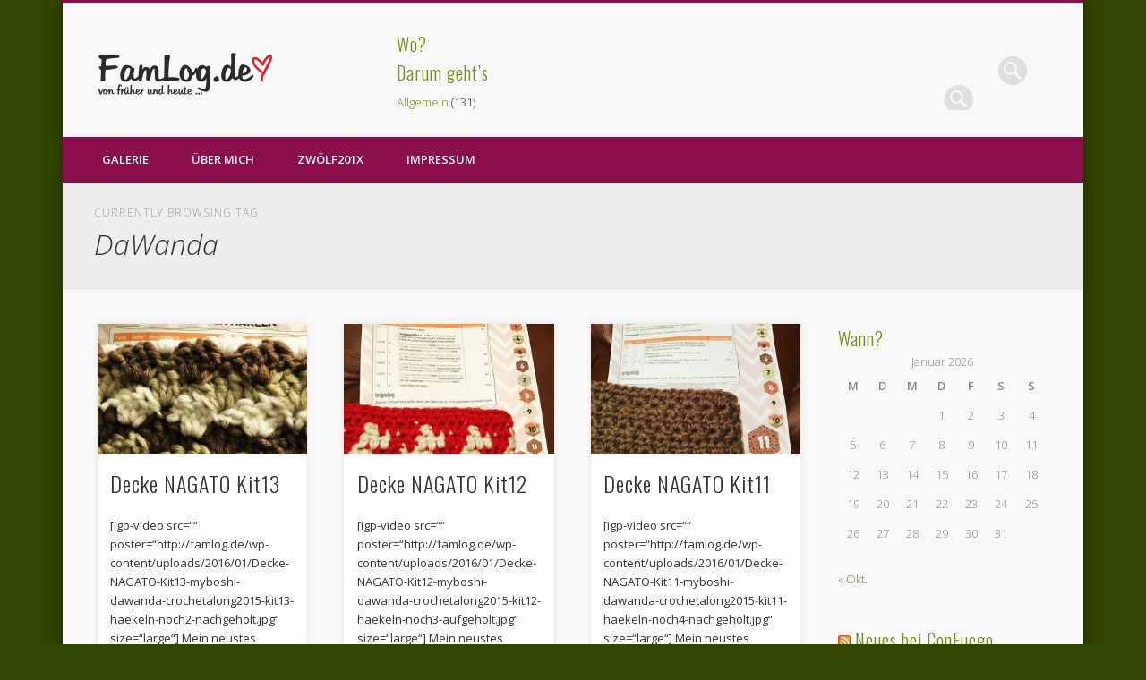

--- FILE ---
content_type: text/html; charset=UTF-8
request_url: http://famlog.de/tag/dawanda/
body_size: 11645
content:
<!DOCTYPE html>
<html lang="de">
<head><meta name="google-site-verification" content="gCPHKi0ejaWUvKKpvONa4Nb2Pe3-BNeeAHeI0Lnz0N4" />
<meta charset="UTF-8" />
<meta name="viewport" content="width=device-width, initial-scale=1.0" />
<link rel="profile" href="http://gmpg.org/xfn/11" />
<link rel="pingback" href="http://famlog.de/xmlrpc.php" />
<title>DaWanda &#8211; FamLog.de</title>
<meta name='robots' content='max-image-preview:large' />
	<style>img:is([sizes="auto" i], [sizes^="auto," i]) { contain-intrinsic-size: 3000px 1500px }</style>
	<link rel="alternate" type="application/rss+xml" title="FamLog.de &raquo; Feed" href="http://famlog.de/feed/" />
<link rel="alternate" type="application/rss+xml" title="FamLog.de &raquo; Kommentar-Feed" href="http://famlog.de/comments/feed/" />
<link rel="alternate" type="application/rss+xml" title="FamLog.de &raquo; Schlagwort-Feed zu DaWanda" href="http://famlog.de/tag/dawanda/feed/" />
<script type="text/javascript">
/* <![CDATA[ */
window._wpemojiSettings = {"baseUrl":"https:\/\/s.w.org\/images\/core\/emoji\/16.0.1\/72x72\/","ext":".png","svgUrl":"https:\/\/s.w.org\/images\/core\/emoji\/16.0.1\/svg\/","svgExt":".svg","source":{"concatemoji":"http:\/\/famlog.de\/wp-includes\/js\/wp-emoji-release.min.js?ver=6.8.3"}};
/*! This file is auto-generated */
!function(s,n){var o,i,e;function c(e){try{var t={supportTests:e,timestamp:(new Date).valueOf()};sessionStorage.setItem(o,JSON.stringify(t))}catch(e){}}function p(e,t,n){e.clearRect(0,0,e.canvas.width,e.canvas.height),e.fillText(t,0,0);var t=new Uint32Array(e.getImageData(0,0,e.canvas.width,e.canvas.height).data),a=(e.clearRect(0,0,e.canvas.width,e.canvas.height),e.fillText(n,0,0),new Uint32Array(e.getImageData(0,0,e.canvas.width,e.canvas.height).data));return t.every(function(e,t){return e===a[t]})}function u(e,t){e.clearRect(0,0,e.canvas.width,e.canvas.height),e.fillText(t,0,0);for(var n=e.getImageData(16,16,1,1),a=0;a<n.data.length;a++)if(0!==n.data[a])return!1;return!0}function f(e,t,n,a){switch(t){case"flag":return n(e,"\ud83c\udff3\ufe0f\u200d\u26a7\ufe0f","\ud83c\udff3\ufe0f\u200b\u26a7\ufe0f")?!1:!n(e,"\ud83c\udde8\ud83c\uddf6","\ud83c\udde8\u200b\ud83c\uddf6")&&!n(e,"\ud83c\udff4\udb40\udc67\udb40\udc62\udb40\udc65\udb40\udc6e\udb40\udc67\udb40\udc7f","\ud83c\udff4\u200b\udb40\udc67\u200b\udb40\udc62\u200b\udb40\udc65\u200b\udb40\udc6e\u200b\udb40\udc67\u200b\udb40\udc7f");case"emoji":return!a(e,"\ud83e\udedf")}return!1}function g(e,t,n,a){var r="undefined"!=typeof WorkerGlobalScope&&self instanceof WorkerGlobalScope?new OffscreenCanvas(300,150):s.createElement("canvas"),o=r.getContext("2d",{willReadFrequently:!0}),i=(o.textBaseline="top",o.font="600 32px Arial",{});return e.forEach(function(e){i[e]=t(o,e,n,a)}),i}function t(e){var t=s.createElement("script");t.src=e,t.defer=!0,s.head.appendChild(t)}"undefined"!=typeof Promise&&(o="wpEmojiSettingsSupports",i=["flag","emoji"],n.supports={everything:!0,everythingExceptFlag:!0},e=new Promise(function(e){s.addEventListener("DOMContentLoaded",e,{once:!0})}),new Promise(function(t){var n=function(){try{var e=JSON.parse(sessionStorage.getItem(o));if("object"==typeof e&&"number"==typeof e.timestamp&&(new Date).valueOf()<e.timestamp+604800&&"object"==typeof e.supportTests)return e.supportTests}catch(e){}return null}();if(!n){if("undefined"!=typeof Worker&&"undefined"!=typeof OffscreenCanvas&&"undefined"!=typeof URL&&URL.createObjectURL&&"undefined"!=typeof Blob)try{var e="postMessage("+g.toString()+"("+[JSON.stringify(i),f.toString(),p.toString(),u.toString()].join(",")+"));",a=new Blob([e],{type:"text/javascript"}),r=new Worker(URL.createObjectURL(a),{name:"wpTestEmojiSupports"});return void(r.onmessage=function(e){c(n=e.data),r.terminate(),t(n)})}catch(e){}c(n=g(i,f,p,u))}t(n)}).then(function(e){for(var t in e)n.supports[t]=e[t],n.supports.everything=n.supports.everything&&n.supports[t],"flag"!==t&&(n.supports.everythingExceptFlag=n.supports.everythingExceptFlag&&n.supports[t]);n.supports.everythingExceptFlag=n.supports.everythingExceptFlag&&!n.supports.flag,n.DOMReady=!1,n.readyCallback=function(){n.DOMReady=!0}}).then(function(){return e}).then(function(){var e;n.supports.everything||(n.readyCallback(),(e=n.source||{}).concatemoji?t(e.concatemoji):e.wpemoji&&e.twemoji&&(t(e.twemoji),t(e.wpemoji)))}))}((window,document),window._wpemojiSettings);
/* ]]> */
</script>
<style id='wp-emoji-styles-inline-css' type='text/css'>

	img.wp-smiley, img.emoji {
		display: inline !important;
		border: none !important;
		box-shadow: none !important;
		height: 1em !important;
		width: 1em !important;
		margin: 0 0.07em !important;
		vertical-align: -0.1em !important;
		background: none !important;
		padding: 0 !important;
	}
</style>
<link rel='stylesheet' id='wp-block-library-css' href='http://famlog.de/wp-includes/css/dist/block-library/style.min.css?ver=6.8.3' type='text/css' media='all' />
<style id='classic-theme-styles-inline-css' type='text/css'>
/*! This file is auto-generated */
.wp-block-button__link{color:#fff;background-color:#32373c;border-radius:9999px;box-shadow:none;text-decoration:none;padding:calc(.667em + 2px) calc(1.333em + 2px);font-size:1.125em}.wp-block-file__button{background:#32373c;color:#fff;text-decoration:none}
</style>
<style id='global-styles-inline-css' type='text/css'>
:root{--wp--preset--aspect-ratio--square: 1;--wp--preset--aspect-ratio--4-3: 4/3;--wp--preset--aspect-ratio--3-4: 3/4;--wp--preset--aspect-ratio--3-2: 3/2;--wp--preset--aspect-ratio--2-3: 2/3;--wp--preset--aspect-ratio--16-9: 16/9;--wp--preset--aspect-ratio--9-16: 9/16;--wp--preset--color--black: #000000;--wp--preset--color--cyan-bluish-gray: #abb8c3;--wp--preset--color--white: #ffffff;--wp--preset--color--pale-pink: #f78da7;--wp--preset--color--vivid-red: #cf2e2e;--wp--preset--color--luminous-vivid-orange: #ff6900;--wp--preset--color--luminous-vivid-amber: #fcb900;--wp--preset--color--light-green-cyan: #7bdcb5;--wp--preset--color--vivid-green-cyan: #00d084;--wp--preset--color--pale-cyan-blue: #8ed1fc;--wp--preset--color--vivid-cyan-blue: #0693e3;--wp--preset--color--vivid-purple: #9b51e0;--wp--preset--gradient--vivid-cyan-blue-to-vivid-purple: linear-gradient(135deg,rgba(6,147,227,1) 0%,rgb(155,81,224) 100%);--wp--preset--gradient--light-green-cyan-to-vivid-green-cyan: linear-gradient(135deg,rgb(122,220,180) 0%,rgb(0,208,130) 100%);--wp--preset--gradient--luminous-vivid-amber-to-luminous-vivid-orange: linear-gradient(135deg,rgba(252,185,0,1) 0%,rgba(255,105,0,1) 100%);--wp--preset--gradient--luminous-vivid-orange-to-vivid-red: linear-gradient(135deg,rgba(255,105,0,1) 0%,rgb(207,46,46) 100%);--wp--preset--gradient--very-light-gray-to-cyan-bluish-gray: linear-gradient(135deg,rgb(238,238,238) 0%,rgb(169,184,195) 100%);--wp--preset--gradient--cool-to-warm-spectrum: linear-gradient(135deg,rgb(74,234,220) 0%,rgb(151,120,209) 20%,rgb(207,42,186) 40%,rgb(238,44,130) 60%,rgb(251,105,98) 80%,rgb(254,248,76) 100%);--wp--preset--gradient--blush-light-purple: linear-gradient(135deg,rgb(255,206,236) 0%,rgb(152,150,240) 100%);--wp--preset--gradient--blush-bordeaux: linear-gradient(135deg,rgb(254,205,165) 0%,rgb(254,45,45) 50%,rgb(107,0,62) 100%);--wp--preset--gradient--luminous-dusk: linear-gradient(135deg,rgb(255,203,112) 0%,rgb(199,81,192) 50%,rgb(65,88,208) 100%);--wp--preset--gradient--pale-ocean: linear-gradient(135deg,rgb(255,245,203) 0%,rgb(182,227,212) 50%,rgb(51,167,181) 100%);--wp--preset--gradient--electric-grass: linear-gradient(135deg,rgb(202,248,128) 0%,rgb(113,206,126) 100%);--wp--preset--gradient--midnight: linear-gradient(135deg,rgb(2,3,129) 0%,rgb(40,116,252) 100%);--wp--preset--font-size--small: 13px;--wp--preset--font-size--medium: 20px;--wp--preset--font-size--large: 36px;--wp--preset--font-size--x-large: 42px;--wp--preset--spacing--20: 0.44rem;--wp--preset--spacing--30: 0.67rem;--wp--preset--spacing--40: 1rem;--wp--preset--spacing--50: 1.5rem;--wp--preset--spacing--60: 2.25rem;--wp--preset--spacing--70: 3.38rem;--wp--preset--spacing--80: 5.06rem;--wp--preset--shadow--natural: 6px 6px 9px rgba(0, 0, 0, 0.2);--wp--preset--shadow--deep: 12px 12px 50px rgba(0, 0, 0, 0.4);--wp--preset--shadow--sharp: 6px 6px 0px rgba(0, 0, 0, 0.2);--wp--preset--shadow--outlined: 6px 6px 0px -3px rgba(255, 255, 255, 1), 6px 6px rgba(0, 0, 0, 1);--wp--preset--shadow--crisp: 6px 6px 0px rgba(0, 0, 0, 1);}:where(.is-layout-flex){gap: 0.5em;}:where(.is-layout-grid){gap: 0.5em;}body .is-layout-flex{display: flex;}.is-layout-flex{flex-wrap: wrap;align-items: center;}.is-layout-flex > :is(*, div){margin: 0;}body .is-layout-grid{display: grid;}.is-layout-grid > :is(*, div){margin: 0;}:where(.wp-block-columns.is-layout-flex){gap: 2em;}:where(.wp-block-columns.is-layout-grid){gap: 2em;}:where(.wp-block-post-template.is-layout-flex){gap: 1.25em;}:where(.wp-block-post-template.is-layout-grid){gap: 1.25em;}.has-black-color{color: var(--wp--preset--color--black) !important;}.has-cyan-bluish-gray-color{color: var(--wp--preset--color--cyan-bluish-gray) !important;}.has-white-color{color: var(--wp--preset--color--white) !important;}.has-pale-pink-color{color: var(--wp--preset--color--pale-pink) !important;}.has-vivid-red-color{color: var(--wp--preset--color--vivid-red) !important;}.has-luminous-vivid-orange-color{color: var(--wp--preset--color--luminous-vivid-orange) !important;}.has-luminous-vivid-amber-color{color: var(--wp--preset--color--luminous-vivid-amber) !important;}.has-light-green-cyan-color{color: var(--wp--preset--color--light-green-cyan) !important;}.has-vivid-green-cyan-color{color: var(--wp--preset--color--vivid-green-cyan) !important;}.has-pale-cyan-blue-color{color: var(--wp--preset--color--pale-cyan-blue) !important;}.has-vivid-cyan-blue-color{color: var(--wp--preset--color--vivid-cyan-blue) !important;}.has-vivid-purple-color{color: var(--wp--preset--color--vivid-purple) !important;}.has-black-background-color{background-color: var(--wp--preset--color--black) !important;}.has-cyan-bluish-gray-background-color{background-color: var(--wp--preset--color--cyan-bluish-gray) !important;}.has-white-background-color{background-color: var(--wp--preset--color--white) !important;}.has-pale-pink-background-color{background-color: var(--wp--preset--color--pale-pink) !important;}.has-vivid-red-background-color{background-color: var(--wp--preset--color--vivid-red) !important;}.has-luminous-vivid-orange-background-color{background-color: var(--wp--preset--color--luminous-vivid-orange) !important;}.has-luminous-vivid-amber-background-color{background-color: var(--wp--preset--color--luminous-vivid-amber) !important;}.has-light-green-cyan-background-color{background-color: var(--wp--preset--color--light-green-cyan) !important;}.has-vivid-green-cyan-background-color{background-color: var(--wp--preset--color--vivid-green-cyan) !important;}.has-pale-cyan-blue-background-color{background-color: var(--wp--preset--color--pale-cyan-blue) !important;}.has-vivid-cyan-blue-background-color{background-color: var(--wp--preset--color--vivid-cyan-blue) !important;}.has-vivid-purple-background-color{background-color: var(--wp--preset--color--vivid-purple) !important;}.has-black-border-color{border-color: var(--wp--preset--color--black) !important;}.has-cyan-bluish-gray-border-color{border-color: var(--wp--preset--color--cyan-bluish-gray) !important;}.has-white-border-color{border-color: var(--wp--preset--color--white) !important;}.has-pale-pink-border-color{border-color: var(--wp--preset--color--pale-pink) !important;}.has-vivid-red-border-color{border-color: var(--wp--preset--color--vivid-red) !important;}.has-luminous-vivid-orange-border-color{border-color: var(--wp--preset--color--luminous-vivid-orange) !important;}.has-luminous-vivid-amber-border-color{border-color: var(--wp--preset--color--luminous-vivid-amber) !important;}.has-light-green-cyan-border-color{border-color: var(--wp--preset--color--light-green-cyan) !important;}.has-vivid-green-cyan-border-color{border-color: var(--wp--preset--color--vivid-green-cyan) !important;}.has-pale-cyan-blue-border-color{border-color: var(--wp--preset--color--pale-cyan-blue) !important;}.has-vivid-cyan-blue-border-color{border-color: var(--wp--preset--color--vivid-cyan-blue) !important;}.has-vivid-purple-border-color{border-color: var(--wp--preset--color--vivid-purple) !important;}.has-vivid-cyan-blue-to-vivid-purple-gradient-background{background: var(--wp--preset--gradient--vivid-cyan-blue-to-vivid-purple) !important;}.has-light-green-cyan-to-vivid-green-cyan-gradient-background{background: var(--wp--preset--gradient--light-green-cyan-to-vivid-green-cyan) !important;}.has-luminous-vivid-amber-to-luminous-vivid-orange-gradient-background{background: var(--wp--preset--gradient--luminous-vivid-amber-to-luminous-vivid-orange) !important;}.has-luminous-vivid-orange-to-vivid-red-gradient-background{background: var(--wp--preset--gradient--luminous-vivid-orange-to-vivid-red) !important;}.has-very-light-gray-to-cyan-bluish-gray-gradient-background{background: var(--wp--preset--gradient--very-light-gray-to-cyan-bluish-gray) !important;}.has-cool-to-warm-spectrum-gradient-background{background: var(--wp--preset--gradient--cool-to-warm-spectrum) !important;}.has-blush-light-purple-gradient-background{background: var(--wp--preset--gradient--blush-light-purple) !important;}.has-blush-bordeaux-gradient-background{background: var(--wp--preset--gradient--blush-bordeaux) !important;}.has-luminous-dusk-gradient-background{background: var(--wp--preset--gradient--luminous-dusk) !important;}.has-pale-ocean-gradient-background{background: var(--wp--preset--gradient--pale-ocean) !important;}.has-electric-grass-gradient-background{background: var(--wp--preset--gradient--electric-grass) !important;}.has-midnight-gradient-background{background: var(--wp--preset--gradient--midnight) !important;}.has-small-font-size{font-size: var(--wp--preset--font-size--small) !important;}.has-medium-font-size{font-size: var(--wp--preset--font-size--medium) !important;}.has-large-font-size{font-size: var(--wp--preset--font-size--large) !important;}.has-x-large-font-size{font-size: var(--wp--preset--font-size--x-large) !important;}
:where(.wp-block-post-template.is-layout-flex){gap: 1.25em;}:where(.wp-block-post-template.is-layout-grid){gap: 1.25em;}
:where(.wp-block-columns.is-layout-flex){gap: 2em;}:where(.wp-block-columns.is-layout-grid){gap: 2em;}
:root :where(.wp-block-pullquote){font-size: 1.5em;line-height: 1.6;}
</style>
<link rel='stylesheet' id='pinboard-web-font-css' href='http://fonts.googleapis.com/css?family=Open+Sans:300,300italic,regular,italic,600,600italic|Oswald:300,300italic,regular,italic,600,600italic&#038;subset=latin' type='text/css' media='all' />
<link rel='stylesheet' id='pinboard-css' href='http://famlog.de/wp-content/themes/pinboard/style.css' type='text/css' media='all' />
	<!--[if lt IE 9]>
	<script src="http://famlog.de/wp-content/themes/pinboard/scripts/html5.js" type="text/javascript"></script>
	<![endif]-->
<script type="text/javascript" src="http://famlog.de/wp-content/themes/pinboard/scripts/ios-orientationchange-fix.js" id="ios-orientationchange-fix-js"></script>
<script type="text/javascript" src="http://famlog.de/wp-includes/js/jquery/jquery.min.js?ver=3.7.1" id="jquery-core-js"></script>
<script type="text/javascript" src="http://famlog.de/wp-includes/js/jquery/jquery-migrate.min.js?ver=3.4.1" id="jquery-migrate-js"></script>
<script type="text/javascript" src="http://famlog.de/wp-content/themes/pinboard/scripts/jquery.flexslider-min.js" id="flexslider-js"></script>
<script type="text/javascript" src="http://famlog.de/wp-content/themes/pinboard/scripts/jquery.fitvids.js" id="fitvids-js"></script>
<script type="text/javascript" src="http://famlog.de/wp-content/themes/pinboard/scripts/jquery.infinitescroll.min.js" id="infinitescroll-js"></script>
<link rel="https://api.w.org/" href="http://famlog.de/wp-json/" /><link rel="alternate" title="JSON" type="application/json" href="http://famlog.de/wp-json/wp/v2/tags/969" /><link rel="EditURI" type="application/rsd+xml" title="RSD" href="http://famlog.de/xmlrpc.php?rsd" />
<meta name="generator" content="WordPress 6.8.3" />
<script>
/* <![CDATA[ */
	jQuery(window).load(function() {
			});
	jQuery(document).ready(function($) {
		$('#access .menu > li > a').each(function() {
			var title = $(this).attr('title');
			if(typeof title !== 'undefined' && title !== false) {
				$(this).append('<br /> <span>'+title+'</span>');
				$(this).removeAttr('title');
			}
		});
		function pinboard_move_elements(container) {
			if( container.hasClass('onecol') ) {
				var thumb = $('.entry-thumbnail', container);
				if('undefined' !== typeof thumb)
					$('.entry-container', container).before(thumb);
				var video = $('.entry-attachment', container);
				if('undefined' !== typeof video)
					$('.entry-container', container).before(video);
				var gallery = $('.post-gallery', container);
				if('undefined' !== typeof gallery)
					$('.entry-container', container).before(gallery);
				var meta = $('.entry-meta', container);
				if('undefined' !== typeof meta)
					$('.entry-container', container).after(meta);
			}
		}
		function pinboard_restore_elements(container) {
			if( container.hasClass('onecol') ) {
				var thumb = $('.entry-thumbnail', container);
				if('undefined' !== typeof thumb)
					$('.entry-header', container).after(thumb);
				var video = $('.entry-attachment', container);
				if('undefined' !== typeof video)
					$('.entry-header', container).after(video);
				var gallery = $('.post-gallery', container);
				if('undefined' !== typeof gallery)
					$('.entry-header', container).after(gallery);
				var meta = $('.entry-meta', container);
				if('undefined' !== typeof meta)
					$('.entry-header', container).append(meta);
				else
					$('.entry-header', container).html(meta.html());
			}
		}
		if( ($(window).width() > 960) || ($(document).width() > 960) ) {
			// Viewport is greater than tablet: portrait
		} else {
			$('#content .hentry').each(function() {
				pinboard_move_elements($(this));
			});
		}
		$(window).resize(function() {
			if( ($(window).width() > 960) || ($(document).width() > 960) ) {
									$('.page-template-template-full-width-php #content .hentry, .page-template-template-blog-full-width-php #content .hentry, .page-template-template-blog-four-col-php #content .hentry').each(function() {
						pinboard_restore_elements($(this));
					});
							} else {
				$('#content .hentry').each(function() {
					pinboard_move_elements($(this));
				});
			}
			if( ($(window).width() > 760) || ($(document).width() > 760) ) {
				var maxh = 0;
				$('#access .menu > li > a').each(function() {
					if(parseInt($(this).css('height'))>maxh) {
						maxh = parseInt($(this).css('height'));
					}
				});
				$('#access .menu > li > a').css('height', maxh);
			} else {
				$('#access .menu > li > a').css('height', 'auto');
			}
		});
		if( ($(window).width() > 760) || ($(document).width() > 760) ) {
			var maxh = 0;
			$('#access .menu > li > a').each(function() {
				var title = $(this).attr('title');
				if(typeof title !== 'undefined' && title !== false) {
					$(this).append('<br /> <span>'+title+'</span>');
					$(this).removeAttr('title');
				}
				if(parseInt($(this).css('height'))>maxh) {
					maxh = parseInt($(this).css('height'));
				}
			});
			$('#access .menu > li > a').css('height', maxh);
							$('#access li').mouseenter(function() {
					$(this).children('ul').css('display', 'none').stop(true, true).fadeIn(250).css('display', 'block').children('ul').css('display', 'none');
				});
				$('#access li').mouseleave(function() {
					$(this).children('ul').stop(true, true).fadeOut(250).css('display', 'block');
				});
					} else {
			$('#access li').each(function() {
				if($(this).children('ul').length)
					$(this).append('<span class="drop-down-toggle"><span class="drop-down-arrow"></span></span>');
			});
			$('.drop-down-toggle').click(function() {
				$(this).parent().children('ul').slideToggle(250);
			});
		}
					var $content = $('.entries');
			$content.imagesLoaded(function() {
				$content.masonry({
					itemSelector : '.hentry, #infscr-loading',
					columnWidth : container.querySelector('.threecol'),
				});
			});
												$('#content .entries').infinitescroll({
						loading: {
							finishedMsg: "There are no more posts to display.",
							img:         ( window.devicePixelRatio > 1 ? "http://famlog.de/wp-content/themes/pinboard/images/ajax-loading_2x.gif" : "http://famlog.de/wp-content/themes/pinboard/images/ajax-loading.gif" ),
							msgText:     "Loading more posts &#8230;",
							selector:    "#content",
						},
						nextSelector    : "#posts-nav .nav-all a, #posts-nav .nav-next a",
						navSelector     : "#posts-nav",
						contentSelector : "#content .entries",
						itemSelector    : "#content .entries .hentry",
					}, function(entries){
						var $entries = $( entries ).css({ opacity: 0 });
						$entries.imagesLoaded(function(){
							$entries.animate({ opacity: 1 });
							$content.masonry( 'appended', $entries, true );
						});
						if( ($(window).width() > 960) || ($(document).width() > 960) ) {
							// Viewport is greater than tablet: portrait
						} else {
							$('#content .hentry').each(function() {
								pinboard_move_elements($(this));
							});
						}
						$('.wp-audio-shortcode, .wp-video-shortcode').css('visibility', 'visible');
						$(".entry-attachment, .entry-content").fitVids({ customSelector: "iframe[src*='wordpress.tv'], iframe[src*='www.dailymotion.com'], iframe[src*='blip.tv'], iframe[src*='www.viddler.com']"});
											});
											$('.entry-attachment audio, .entry-attachment video').mediaelementplayer({
			videoWidth: '100%',
			videoHeight: '100%',
			audioWidth: '100%',
			alwaysShowControls: true,
			features: ['playpause','progress','tracks','volume'],
			videoVolume: 'horizontal'
		});
		$(".entry-attachment, .entry-content").fitVids({ customSelector: "iframe[src*='wordpress.tv'], iframe[src*='www.dailymotion.com'], iframe[src*='blip.tv'], iframe[src*='www.viddler.com']"});
	});
	jQuery(window).load(function() {
			});
/* ]]> */
</script>
<style type="text/css">
					@media screen and (max-width: 760px) {
			#sidebar {
				display: none;
			}
		}
						#header {
			border-color: #8b0f4b;
		}
		#access {
			background: #8b0f4b;
		}
		@media screen and (max-width: 760px) {
			#access {
				background: none;
			}
		}
							.home .entry-meta,
		.blog .entry-meta,
		.archive .entry-meta,
		.search .entry-meta {
			background: #eff5c7;
		}
																									a {
			color:#6e9019;
		}
				a:hover {
			color:#9ec229;
		}
						#sidebar,
		#sidebar-left,
		#sidebar-right {
			color:#888;
		}
				.widget-title {
			color:#6e9019;
		}
				.widget-area a {
			color:#6e9019;
		}
					#footer-area .widget-title {
			color:#9ec229;
		}
					#copyright a {
			color:#9ec229;
		}
		</style>
<style type="text/css">.recentcomments a{display:inline !important;padding:0 !important;margin:0 !important;}</style><style type="text/css">
	#site-title .home,
	#site-description {
		position:absolute !important;
		clip:rect(1px, 1px, 1px, 1px);
	}
</style>
<style type="text/css" id="custom-background-css">
body.custom-background { background-color: #334503; }
</style>
	</head>

<body class="archive tag tag-dawanda tag-969 custom-background wp-theme-pinboard">
	<div id="wrapper">
		<header id="header">
			<div id="site-title">
									<a href="http://famlog.de/" rel="home">
						<img src="http://famlog.de/wp-content/uploads/2015/01/famlog-logo-header2015.png" alt="FamLog.de" width="196" height="48" />
					</a>
								<a class="home" href="http://famlog.de/" rel="home">FamLog.de</a>
			</div>
							<div id="sidebar-header" class="widget-area" role="complementary">
		<aside id="search-4" class="widget widget_search"><form role="search" method="get" id="searchform" action="http://famlog.de/" >
	<input type="text" value="" placeholder="Search this website&#8230;" name="s" id="s" />
	<input type="submit" id="searchsubmit" value="Search" />
</form></aside><!-- .widget --><aside id="search-7" class="widget widget_search"><h3 class="widget-title">Wo?</h3><form role="search" method="get" id="searchform" action="http://famlog.de/" >
	<input type="text" value="" placeholder="Search this website&#8230;" name="s" id="s" />
	<input type="submit" id="searchsubmit" value="Search" />
</form></aside><!-- .widget --><aside id="categories-4" class="widget widget_categories"><h3 class="widget-title">Darum geht&#8217;s</h3>
			<ul>
					<li class="cat-item cat-item-1"><a href="http://famlog.de/category/allgemein/">Allgemein</a> (131)
</li>
	<li class="cat-item cat-item-33"><a href="http://famlog.de/category/blog/">Blog</a> (133)
</li>
	<li class="cat-item cat-item-32"><a href="http://famlog.de/category/familie/">Familie</a> (306)
</li>
	<li class="cat-item cat-item-463"><a href="http://famlog.de/category/fotoprojekte/">Fotoprojekte</a> (999)
</li>
	<li class="cat-item cat-item-34"><a href="http://famlog.de/category/haustiere/">Haustiere</a> (189)
</li>
	<li class="cat-item cat-item-35"><a href="http://famlog.de/category/hobbys/">Hobbys</a> (281)
</li>
	<li class="cat-item cat-item-373"><a href="http://famlog.de/category/ontour/">OnTour</a> (89)
</li>
	<li class="cat-item cat-item-20"><a href="http://famlog.de/category/wohnen/">Wohnen</a> (27)
</li>
			</ul>

			</aside><!-- .widget --><aside id="recent-comments-12" class="widget widget_recent_comments"><h3 class="widget-title">Blablub</h3><ul id="recentcomments"><li class="recentcomments"><span class="comment-author-link"><a href="http://instagram.com/nadinehoessrich" class="url" rel="ugc external nofollow">nadinehoessrich</a></span> bei <a href="http://famlog.de/2019/05/25/hurra/comment-page-1/#comment-11187">HURRA!</a></li><li class="recentcomments"><span class="comment-author-link"><a href="http://instagram.com/chrissysingt" class="url" rel="ugc external nofollow">chrissysingt</a></span> bei <a href="http://famlog.de/2019/05/25/hurra/comment-page-1/#comment-11186">HURRA!</a></li><li class="recentcomments"><span class="comment-author-link"><a href="http://instagram.com/heidi.from.germany" class="url" rel="ugc external nofollow">heidi.from.germany</a></span> bei <a href="http://famlog.de/2019/05/25/hurra/comment-page-1/#comment-11185">HURRA!</a></li><li class="recentcomments"><span class="comment-author-link"><a href="http://instagram.com/jessicanadine234" class="url" rel="ugc external nofollow">jessicanadine234</a></span> bei <a href="http://famlog.de/2019/05/25/hurra/comment-page-1/#comment-11184">HURRA!</a></li><li class="recentcomments"><span class="comment-author-link"><a href="http://instagram.com/tanja.fairyflake" class="url" rel="ugc external nofollow">tanja.fairyflake</a></span> bei <a href="http://famlog.de/2019/05/25/hurra/comment-page-1/#comment-11183">HURRA!</a></li></ul></aside><!-- .widget -->	</div><!-- #sidebar-header -->
			<div class="clear"></div>
			<nav id="access">
				<a class="nav-show" href="#access">Show Navigation</a>
				<a class="nav-hide" href="#nogo">Hide Navigation</a>
				<div class="menu-main-menu-container"><ul id="menu-main-menu" class="menu"><li id="menu-item-5034" class="menu-item menu-item-type-post_type menu-item-object-page menu-item-has-children menu-item-5034"><a href="http://famlog.de/galerie/">Galerie</a>
<ul class="sub-menu">
	<li id="menu-item-6940" class="menu-item menu-item-type-post_type menu-item-object-page menu-item-6940"><a href="http://famlog.de/galerie/fastnacht/">Fastnacht</a></li>
	<li id="menu-item-6941" class="menu-item menu-item-type-post_type menu-item-object-page menu-item-has-children menu-item-6941"><a href="http://famlog.de/galerie/urlaub/">Urlaub</a>
	<ul class="sub-menu">
		<li id="menu-item-6942" class="menu-item menu-item-type-post_type menu-item-object-page menu-item-6942"><a href="http://famlog.de/galerie/urlaub/frankreich-2008/">Frankreich 2008</a></li>
	</ul>
</li>
	<li id="menu-item-6943" class="menu-item menu-item-type-post_type menu-item-object-page menu-item-6943"><a href="http://famlog.de/galerie/einsatz-in-4-waenden/">Einsatz in 4 Wänden</a></li>
	<li id="menu-item-6945" class="menu-item menu-item-type-post_type menu-item-object-page menu-item-6945"><a href="http://famlog.de/galerie/ausfluege/">Ausflüge</a></li>
	<li id="menu-item-6944" class="menu-item menu-item-type-post_type menu-item-object-page menu-item-6944"><a href="http://famlog.de/galerie/veranstaltungen/">Veranstaltungen</a></li>
</ul>
</li>
<li id="menu-item-5033" class="menu-item menu-item-type-post_type menu-item-object-page menu-item-5033"><a href="http://famlog.de/ueber-mich/">Über Mich</a></li>
<li id="menu-item-5337" class="menu-item menu-item-type-post_type menu-item-object-page menu-item-has-children menu-item-5337"><a href="http://famlog.de/zwoelf201x/">zwölf201X</a>
<ul class="sub-menu">
	<li id="menu-item-8182" class="menu-item menu-item-type-post_type menu-item-object-page menu-item-8182"><a href="http://famlog.de/zwoelf201x/zwoelf2014/">zwölf2014</a></li>
	<li id="menu-item-6938" class="menu-item menu-item-type-post_type menu-item-object-page menu-item-6938"><a href="http://famlog.de/zwoelf201x/zwoelf2013/">zwölf2013</a></li>
	<li id="menu-item-5339" class="menu-item menu-item-type-post_type menu-item-object-page menu-item-5339"><a href="http://famlog.de/zwoelf201x/zwoelf2012/">zwölf2012</a></li>
	<li id="menu-item-5035" class="menu-item menu-item-type-post_type menu-item-object-page menu-item-5035"><a href="http://famlog.de/zwoelf201x/zwoelf2011/">zwölf2011</a></li>
	<li id="menu-item-5037" class="menu-item menu-item-type-post_type menu-item-object-page menu-item-has-children menu-item-5037"><a href="http://famlog.de/zwoelf201x/zwoelf2010/">zwölf2010</a>
	<ul class="sub-menu">
		<li id="menu-item-5036" class="menu-item menu-item-type-post_type menu-item-object-page menu-item-5036"><a href="http://famlog.de/zwoelf201x/zwoelf2010/4-jahreszeiten/">4 Jahreszeiten</a></li>
	</ul>
</li>
</ul>
</li>
<li id="menu-item-5040" class="menu-item menu-item-type-post_type menu-item-object-page menu-item-has-children menu-item-5040"><a href="http://famlog.de/impressum/">Impressum</a>
<ul class="sub-menu">
	<li id="menu-item-5041" class="menu-item menu-item-type-post_type menu-item-object-page menu-item-5041"><a href="http://famlog.de/impressum/link-us/">Link FamLog</a></li>
</ul>
</li>
</ul></div>				<div class="clear"></div>
			</nav><!-- #access -->
		</header><!-- #header -->					<hgroup id="current-location">
			<h6 class="prefix-text">Currently browsing tag</h6>
			<h1 class="page-title">
				DaWanda			</h1>
							<div class="category-description">
									</div>
					</hgroup>
				<div id="container">
		<section id="content" class="column threefourthcol">
										<div class="entries">
											<article class="post-9573 post type-post status-publish format-standard has-post-thumbnail hentry category-fotoprojekte tag-crochetalong2015 tag-dawanda tag-haekeln tag-instagram tag-instagrate tag-kit13 tag-myboshi tag-nachgeholt tag-noch2 column threecol has-thumbnail" id="post-9573">
	<div class="entry">
							<figure class="entry-thumbnail">
			<a href="http://famlog.de/2016/01/24/decke-nagato-kit13/" rel="bookmark" title="Decke NAGATO Kit13">
				<img width="332" height="205" src="http://famlog.de/wp-content/uploads/2016/01/Decke-NAGATO-Kit13-myboshi-dawanda-crochetalong2015-kit13-haekeln-noch2-nachgeholt-1-332x205.jpg" class="attachment-teaser-thumb size-teaser-thumb wp-post-image" alt="" decoding="async" fetchpriority="high" srcset="http://famlog.de/wp-content/uploads/2016/01/Decke-NAGATO-Kit13-myboshi-dawanda-crochetalong2015-kit13-haekeln-noch2-nachgeholt-1-332x205.jpg 332w, http://famlog.de/wp-content/uploads/2016/01/Decke-NAGATO-Kit13-myboshi-dawanda-crochetalong2015-kit13-haekeln-noch2-nachgeholt-1-640x393.jpg 640w, http://famlog.de/wp-content/uploads/2016/01/Decke-NAGATO-Kit13-myboshi-dawanda-crochetalong2015-kit13-haekeln-noch2-nachgeholt-1-268x164.jpg 268w" sizes="(max-width: 332px) 100vw, 332px" />			</a>
		</figure>
					<div class="entry-container">
			<header class="entry-header">
				<h2 class="entry-title"><a href="http://famlog.de/2016/01/24/decke-nagato-kit13/" rel="bookmark" title="Decke NAGATO Kit13">Decke NAGATO Kit13</a></h2>
							</header><!-- .entry-header -->
										<div class="entry-summary">
					<p>[igp-video src=&#8220;&#8220; poster=&#8220;http://famlog.de/wp-content/uploads/2016/01/Decke-NAGATO-Kit13-myboshi-dawanda-crochetalong2015-kit13-haekeln-noch2-nachgeholt.jpg&#8220; size=&#8220;large&#8220;] Mein neustes Foto/Video von Instagram &#8211; mit Instagrate ins FamLog geholt *freu* Tag: myboshi noch2 häkeln crochetalong2015 kit13 &#8230;</p>
				</div><!-- .entry-summary -->
						<div class="clear"></div>
		</div><!-- .entry-container -->
								</div><!-- .entry -->
</article><!-- .post -->											<article class="post-9529 post type-post status-publish format-standard has-post-thumbnail hentry category-fotoprojekte tag-aufgeholt tag-crochetalong2015 tag-dawanda tag-haekeln tag-instagram tag-instagrate tag-kit12 tag-myboshi tag-noch3 column threecol has-thumbnail" id="post-9529">
	<div class="entry">
							<figure class="entry-thumbnail">
			<a href="http://famlog.de/2016/01/03/decke-nagato-kit12/" rel="bookmark" title="Decke NAGATO Kit12">
				<img width="332" height="205" src="http://famlog.de/wp-content/uploads/2016/01/Decke-NAGATO-Kit12-myboshi-dawanda-crochetalong2015-kit12-haekeln-noch3-aufgeholt1-332x205.jpg" class="attachment-teaser-thumb size-teaser-thumb wp-post-image" alt="" decoding="async" srcset="http://famlog.de/wp-content/uploads/2016/01/Decke-NAGATO-Kit12-myboshi-dawanda-crochetalong2015-kit12-haekeln-noch3-aufgeholt1-332x205.jpg 332w, http://famlog.de/wp-content/uploads/2016/01/Decke-NAGATO-Kit12-myboshi-dawanda-crochetalong2015-kit12-haekeln-noch3-aufgeholt1-640x393.jpg 640w, http://famlog.de/wp-content/uploads/2016/01/Decke-NAGATO-Kit12-myboshi-dawanda-crochetalong2015-kit12-haekeln-noch3-aufgeholt1-268x164.jpg 268w" sizes="(max-width: 332px) 100vw, 332px" />			</a>
		</figure>
					<div class="entry-container">
			<header class="entry-header">
				<h2 class="entry-title"><a href="http://famlog.de/2016/01/03/decke-nagato-kit12/" rel="bookmark" title="Decke NAGATO Kit12">Decke NAGATO Kit12</a></h2>
							</header><!-- .entry-header -->
										<div class="entry-summary">
					<p>[igp-video src=&#8220;&#8220; poster=&#8220;http://famlog.de/wp-content/uploads/2016/01/Decke-NAGATO-Kit12-myboshi-dawanda-crochetalong2015-kit12-haekeln-noch3-aufgeholt.jpg&#8220; size=&#8220;large&#8220;] Mein neustes Foto/Video von Instagram &#8211; mit Instagrate ins FamLog geholt *freu* Tag: myboshi noch3 häkeln crochetalong2015 kit12 &#8230;</p>
				</div><!-- .entry-summary -->
						<div class="clear"></div>
		</div><!-- .entry-container -->
								</div><!-- .entry -->
</article><!-- .post -->											<article class="post-9526 post type-post status-publish format-standard has-post-thumbnail hentry category-fotoprojekte tag-crochetalong2015 tag-dawanda tag-haekeln tag-instagram tag-instagrate tag-kit11 tag-myboshi tag-nachgeholt tag-noch4 column threecol has-thumbnail" id="post-9526">
	<div class="entry">
							<figure class="entry-thumbnail">
			<a href="http://famlog.de/2016/01/02/decke-nagato-kit11/" rel="bookmark" title="Decke NAGATO Kit11">
				<img width="332" height="205" src="http://famlog.de/wp-content/uploads/2016/01/Decke-NAGATO-Kit11-myboshi-dawanda-crochetalong2015-kit11-haekeln-noch4-nachgeholt1-332x205.jpg" class="attachment-teaser-thumb size-teaser-thumb wp-post-image" alt="" decoding="async" srcset="http://famlog.de/wp-content/uploads/2016/01/Decke-NAGATO-Kit11-myboshi-dawanda-crochetalong2015-kit11-haekeln-noch4-nachgeholt1-332x205.jpg 332w, http://famlog.de/wp-content/uploads/2016/01/Decke-NAGATO-Kit11-myboshi-dawanda-crochetalong2015-kit11-haekeln-noch4-nachgeholt1-640x393.jpg 640w, http://famlog.de/wp-content/uploads/2016/01/Decke-NAGATO-Kit11-myboshi-dawanda-crochetalong2015-kit11-haekeln-noch4-nachgeholt1-268x164.jpg 268w" sizes="(max-width: 332px) 100vw, 332px" />			</a>
		</figure>
					<div class="entry-container">
			<header class="entry-header">
				<h2 class="entry-title"><a href="http://famlog.de/2016/01/02/decke-nagato-kit11/" rel="bookmark" title="Decke NAGATO Kit11">Decke NAGATO Kit11</a></h2>
							</header><!-- .entry-header -->
										<div class="entry-summary">
					<p>[igp-video src=&#8220;&#8220; poster=&#8220;http://famlog.de/wp-content/uploads/2016/01/Decke-NAGATO-Kit11-myboshi-dawanda-crochetalong2015-kit11-haekeln-noch4-nachgeholt.jpg&#8220; size=&#8220;large&#8220;] Mein neustes Foto/Video von Instagram &#8211; mit Instagrate ins FamLog geholt *freu* Tag: myboshi nachgeholt häkeln noch4 crochetalong2015 &#8230;</p>
				</div><!-- .entry-summary -->
						<div class="clear"></div>
		</div><!-- .entry-container -->
								</div><!-- .entry -->
</article><!-- .post -->											<article class="post-9523 post type-post status-publish format-standard has-post-thumbnail hentry category-fotoprojekte tag-crochetalong2015 tag-dawanda tag-haekeln tag-instagram tag-instagrate tag-kit10 tag-myboshi tag-nachgeholt tag-noch5 column threecol has-thumbnail" id="post-9523">
	<div class="entry">
							<figure class="entry-thumbnail">
			<a href="http://famlog.de/2016/01/01/decke-nagato-kit10/" rel="bookmark" title="Decke NAGATO Kit10">
				<img width="332" height="205" src="http://famlog.de/wp-content/uploads/2016/01/Decke-NAGATO-Kit10-myboshi-dawanda-crochetalong2015-kit10-haekeln-noch5-nachgeholt1-332x205.jpg" class="attachment-teaser-thumb size-teaser-thumb wp-post-image" alt="" decoding="async" loading="lazy" srcset="http://famlog.de/wp-content/uploads/2016/01/Decke-NAGATO-Kit10-myboshi-dawanda-crochetalong2015-kit10-haekeln-noch5-nachgeholt1-332x205.jpg 332w, http://famlog.de/wp-content/uploads/2016/01/Decke-NAGATO-Kit10-myboshi-dawanda-crochetalong2015-kit10-haekeln-noch5-nachgeholt1-640x393.jpg 640w, http://famlog.de/wp-content/uploads/2016/01/Decke-NAGATO-Kit10-myboshi-dawanda-crochetalong2015-kit10-haekeln-noch5-nachgeholt1-268x164.jpg 268w" sizes="auto, (max-width: 332px) 100vw, 332px" />			</a>
		</figure>
					<div class="entry-container">
			<header class="entry-header">
				<h2 class="entry-title"><a href="http://famlog.de/2016/01/01/decke-nagato-kit10/" rel="bookmark" title="Decke NAGATO Kit10">Decke NAGATO Kit10</a></h2>
							</header><!-- .entry-header -->
										<div class="entry-summary">
					<p>[igp-video src=&#8220;&#8220; poster=&#8220;http://famlog.de/wp-content/uploads/2016/01/Decke-NAGATO-Kit10-myboshi-dawanda-crochetalong2015-kit10-haekeln-noch5-nachgeholt.jpg&#8220; size=&#8220;large&#8220;] Mein neustes Foto/Video von Instagram &#8211; mit Instagrate ins FamLog geholt *freu* Tag: myboshi häkeln crochetalong2015 noch5 kit10 &#8230;</p>
				</div><!-- .entry-summary -->
						<div class="clear"></div>
		</div><!-- .entry-container -->
								</div><!-- .entry -->
</article><!-- .post -->									</div><!-- .entries -->
							<div id="posts-nav" class="navigation">
									<span aria-current="page" class="page-numbers current">1</span>
<a class="page-numbers" href="http://famlog.de/tag/dawanda/page/2/">2</a>
<a class="page-numbers" href="http://famlog.de/tag/dawanda/page/3/">3</a>
<a class="page-numbers" href="http://famlog.de/tag/dawanda/page/4/">4</a>
<a class="next page-numbers" href="http://famlog.de/tag/dawanda/page/2/"><span class="text">Next Page</span> &rarr;</a>							</div><!-- #posts-nav -->
							</section><!-- #content -->
					<div id="sidebar" class="column fourcol">
		<div id="sidebar-top" class="widget-area" role="complementary">
		<div class="column onecol"><aside id="calendar-9" class="widget widget_calendar"><h3 class="widget-title">Wann?</h3><div id="calendar_wrap" class="calendar_wrap"><table id="wp-calendar" class="wp-calendar-table">
	<caption>Januar 2026</caption>
	<thead>
	<tr>
		<th scope="col" aria-label="Montag">M</th>
		<th scope="col" aria-label="Dienstag">D</th>
		<th scope="col" aria-label="Mittwoch">M</th>
		<th scope="col" aria-label="Donnerstag">D</th>
		<th scope="col" aria-label="Freitag">F</th>
		<th scope="col" aria-label="Samstag">S</th>
		<th scope="col" aria-label="Sonntag">S</th>
	</tr>
	</thead>
	<tbody>
	<tr>
		<td colspan="3" class="pad">&nbsp;</td><td>1</td><td>2</td><td>3</td><td>4</td>
	</tr>
	<tr>
		<td>5</td><td>6</td><td>7</td><td>8</td><td>9</td><td>10</td><td>11</td>
	</tr>
	<tr>
		<td>12</td><td>13</td><td>14</td><td>15</td><td>16</td><td>17</td><td>18</td>
	</tr>
	<tr>
		<td>19</td><td>20</td><td>21</td><td>22</td><td>23</td><td>24</td><td>25</td>
	</tr>
	<tr>
		<td>26</td><td>27</td><td>28</td><td>29</td><td id="today">30</td><td>31</td>
		<td class="pad" colspan="1">&nbsp;</td>
	</tr>
	</tbody>
	</table><nav aria-label="Vorherige und nächste Monate" class="wp-calendar-nav">
		<span class="wp-calendar-nav-prev"><a href="http://famlog.de/2019/10/">&laquo; Okt.</a></span>
		<span class="pad">&nbsp;</span>
		<span class="wp-calendar-nav-next">&nbsp;</span>
	</nav></div></aside><!-- .widget --></div><div class="column onecol"><aside id="rss-5" class="widget widget_rss"><h3 class="widget-title"><a class="rsswidget rss-widget-feed" href="http://www.confuego-dieburg.de/feed%20"><img class="rss-widget-icon" style="border:0" width="14" height="14" src="http://famlog.de/wp-includes/images/rss.png" alt="RSS" loading="lazy" /></a> <a class="rsswidget rss-widget-title" href="https://www.confuego-dieburg.de/">Neues bei ConFuego</a></h3><ul><li><a class='rsswidget' href='https://www.confuego-dieburg.de/2025/09/13/%F0%9F%8E%B6%F0%9F%94%A5-offene-probe-bei-confuego-%F0%9F%94%A5%F0%9F%8E%B6/'>🎶🔥 Offene Probe bei ConFuego 🔥🎶</a> <span class="rss-date">13. September 2025</span><div class="rssSummary">Schon mal überlegt, wie es wäre, Teil eines modernen Popchores zu sein? Dann ist jetzt die perfekte Gelegenheit! Am Donnerstag, 25.09.2025 um 20.15 Uhr öffnen wir im Rahmen der Woche der offenen Chöre unsere Türen – und vor allem unsere Stimmen – für alle, die neugierig sind. Was dich erwartet? viel Musik (klar ) ein [&hellip;]</div></li></ul></aside><!-- .widget --></div><div class="column onecol"><aside id="linkcat-15" class="widget widget_links"><h3 class="widget-title">Antje's Lieblinks</h3>
	<ul class='xoxo blogroll'>
<li><a href="http://ConFuego-Dieburg.de" rel="muse" target="_blank">ConFuego Dieburg</a></li>
<li><a href="https://maeryelse.wordpress.com" rel="child" target="_blank">Maeryelse</a></li>
<li><a href="http://PrintSolution-Dieburg.de" rel="met" target="_blank">PrintSolution Dieburg</a></li>

	</ul>
</aside><!-- .widget --></div>
<div class="column onecol"><aside id="linkcat-11" class="widget widget_links"><h3 class="widget-title">Blogroll</h3>
	<ul class='xoxo blogroll'>
<li><a href="http://www.blogschaefchen.de/" target="_blank">Blogschäfchen</a></li>
<li><a href="http://www.bodehase.de/" target="_blank">Bodehase</a></li>
<li><a href="http://www.meinungs-blog.de/" target="_blank">Meinungs-Blog</a></li>

	</ul>
</aside><!-- .widget --></div>
<div class="column onecol"><aside id="linkcat-13" class="widget widget_links"><h3 class="widget-title">Interessantes</h3>
	<ul class='xoxo blogroll'>
<li><a href="http://BildBlog.de" target="_blank">BildBlog.de</a></li>
<li><a href="https://Krautreporter.de" target="_blank">Krautreporter.de</a></li>

	</ul>
</aside><!-- .widget --></div>
<div class="column onecol"><aside id="linkcat-14" class="widget widget_links"><h3 class="widget-title">LuRo's Favoriten</h3>
	<ul class='xoxo blogroll'>
<li><a href="http://www.foxburys.de/" rel="acquaintance met" target="_blank">**Foxbury&#8217;s**</a></li>
<li><a href="http://agility-flying-dogs.de" rel="contact met" target="_blank">Agility-Flying-Dogs.de</a></li>

	</ul>
</aside><!-- .widget --></div>
	</div><!-- #sidebar-top -->
			</div><!-- #sidebar -->				<div class="clear"></div>
	</div><!-- #container -->
		<div id="footer">
						<div id="copyright">
				<p class="copyright twocol">© 2005 - 2026 FamLog.de</p>
									<p class="credits twocol">
																															Powered by <a href="https://www.onedesigns.com/themes/pinboard" title="Pinboard Theme">Pinboard Theme</a> by <a href="https://www.onedesigns.com/" title="One Designs">One Designs</a> and <a href="https://wordpress.org/" title="WordPress">WordPress</a>											</p>
								<div class="clear"></div>
			</div><!-- #copyright -->
		</div><!-- #footer -->
	</div><!-- #wrapper -->
<script type="speculationrules">
{"prefetch":[{"source":"document","where":{"and":[{"href_matches":"\/*"},{"not":{"href_matches":["\/wp-*.php","\/wp-admin\/*","\/wp-content\/uploads\/*","\/wp-content\/*","\/wp-content\/plugins\/*","\/wp-content\/themes\/pinboard\/*","\/*\\?(.+)"]}},{"not":{"selector_matches":"a[rel~=\"nofollow\"]"}},{"not":{"selector_matches":".no-prefetch, .no-prefetch a"}}]},"eagerness":"conservative"}]}
</script>
<script type="text/javascript" id="mediaelement-core-js-before">
/* <![CDATA[ */
var mejsL10n = {"language":"de","strings":{"mejs.download-file":"Datei herunterladen","mejs.install-flash":"Du verwendest einen Browser, der nicht den Flash-Player aktiviert oder installiert hat. Bitte aktiviere dein Flash-Player-Plugin oder lade die neueste Version von https:\/\/get.adobe.com\/flashplayer\/ herunter","mejs.fullscreen":"Vollbild","mejs.play":"Wiedergeben","mejs.pause":"Pausieren","mejs.time-slider":"Zeit-Schieberegler","mejs.time-help-text":"Benutze die Pfeiltasten Links\/Rechts, um 1\u00a0Sekunde vor- oder zur\u00fcckzuspringen. Mit den Pfeiltasten Hoch\/Runter kannst du um 10\u00a0Sekunden vor- oder zur\u00fcckspringen.","mejs.live-broadcast":"Live-\u00dcbertragung","mejs.volume-help-text":"Pfeiltasten Hoch\/Runter benutzen, um die Lautst\u00e4rke zu regeln.","mejs.unmute":"Lautschalten","mejs.mute":"Stummschalten","mejs.volume-slider":"Lautst\u00e4rkeregler","mejs.video-player":"Video-Player","mejs.audio-player":"Audio-Player","mejs.captions-subtitles":"Untertitel","mejs.captions-chapters":"Kapitel","mejs.none":"Keine","mejs.afrikaans":"Afrikaans","mejs.albanian":"Albanisch","mejs.arabic":"Arabisch","mejs.belarusian":"Wei\u00dfrussisch","mejs.bulgarian":"Bulgarisch","mejs.catalan":"Katalanisch","mejs.chinese":"Chinesisch","mejs.chinese-simplified":"Chinesisch (vereinfacht)","mejs.chinese-traditional":"Chinesisch (traditionell)","mejs.croatian":"Kroatisch","mejs.czech":"Tschechisch","mejs.danish":"D\u00e4nisch","mejs.dutch":"Niederl\u00e4ndisch","mejs.english":"Englisch","mejs.estonian":"Estnisch","mejs.filipino":"Filipino","mejs.finnish":"Finnisch","mejs.french":"Franz\u00f6sisch","mejs.galician":"Galicisch","mejs.german":"Deutsch","mejs.greek":"Griechisch","mejs.haitian-creole":"Haitianisch-Kreolisch","mejs.hebrew":"Hebr\u00e4isch","mejs.hindi":"Hindi","mejs.hungarian":"Ungarisch","mejs.icelandic":"Isl\u00e4ndisch","mejs.indonesian":"Indonesisch","mejs.irish":"Irisch","mejs.italian":"Italienisch","mejs.japanese":"Japanisch","mejs.korean":"Koreanisch","mejs.latvian":"Lettisch","mejs.lithuanian":"Litauisch","mejs.macedonian":"Mazedonisch","mejs.malay":"Malaiisch","mejs.maltese":"Maltesisch","mejs.norwegian":"Norwegisch","mejs.persian":"Persisch","mejs.polish":"Polnisch","mejs.portuguese":"Portugiesisch","mejs.romanian":"Rum\u00e4nisch","mejs.russian":"Russisch","mejs.serbian":"Serbisch","mejs.slovak":"Slowakisch","mejs.slovenian":"Slowenisch","mejs.spanish":"Spanisch","mejs.swahili":"Suaheli","mejs.swedish":"Schwedisch","mejs.tagalog":"Tagalog","mejs.thai":"Thai","mejs.turkish":"T\u00fcrkisch","mejs.ukrainian":"Ukrainisch","mejs.vietnamese":"Vietnamesisch","mejs.welsh":"Walisisch","mejs.yiddish":"Jiddisch"}};
/* ]]> */
</script>
<script type="text/javascript" src="http://famlog.de/wp-includes/js/mediaelement/mediaelement-and-player.min.js?ver=4.2.17" id="mediaelement-core-js"></script>
<script type="text/javascript" src="http://famlog.de/wp-includes/js/mediaelement/mediaelement-migrate.min.js?ver=6.8.3" id="mediaelement-migrate-js"></script>
<script type="text/javascript" id="mediaelement-js-extra">
/* <![CDATA[ */
var _wpmejsSettings = {"pluginPath":"\/wp-includes\/js\/mediaelement\/","classPrefix":"mejs-","stretching":"responsive","audioShortcodeLibrary":"mediaelement","videoShortcodeLibrary":"mediaelement"};
/* ]]> */
</script>
<script type="text/javascript" src="http://famlog.de/wp-includes/js/mediaelement/wp-mediaelement.min.js?ver=6.8.3" id="wp-mediaelement-js"></script>
<script type="text/javascript" src="http://famlog.de/wp-includes/js/imagesloaded.min.js?ver=5.0.0" id="imagesloaded-js"></script>
<script type="text/javascript" src="http://famlog.de/wp-includes/js/masonry.min.js?ver=4.2.2" id="masonry-js"></script>











































































<script type="text/javascript">
var _Hasync= _Hasync|| [];
_Hasync.push(['Histats.start', '1,4496238,4,0,0,0,00010000']);
_Hasync.push(['Histats.fasi', '1']);
_Hasync.push(['Histats.track_hits', '']);
(function() {
var hs = document.createElement('script'); hs.type = 'text/javascript'; hs.async = true;
hs.src = ('//s10.histats.com/js15_as.js');
(document.getElementsByTagName('head')[0] || document.getElementsByTagName('body')[0]).appendChild(hs);
})();</script>
<noscript><a href="/" target="_blank"><img  src="//sstatic1.histats.com/0.gif?4496238&101" alt="hit tracker" border="0"></a></noscript>
<script type="text/javascript">
</script>











































































<script type="text/javascript">


</script>
</body>
</html>